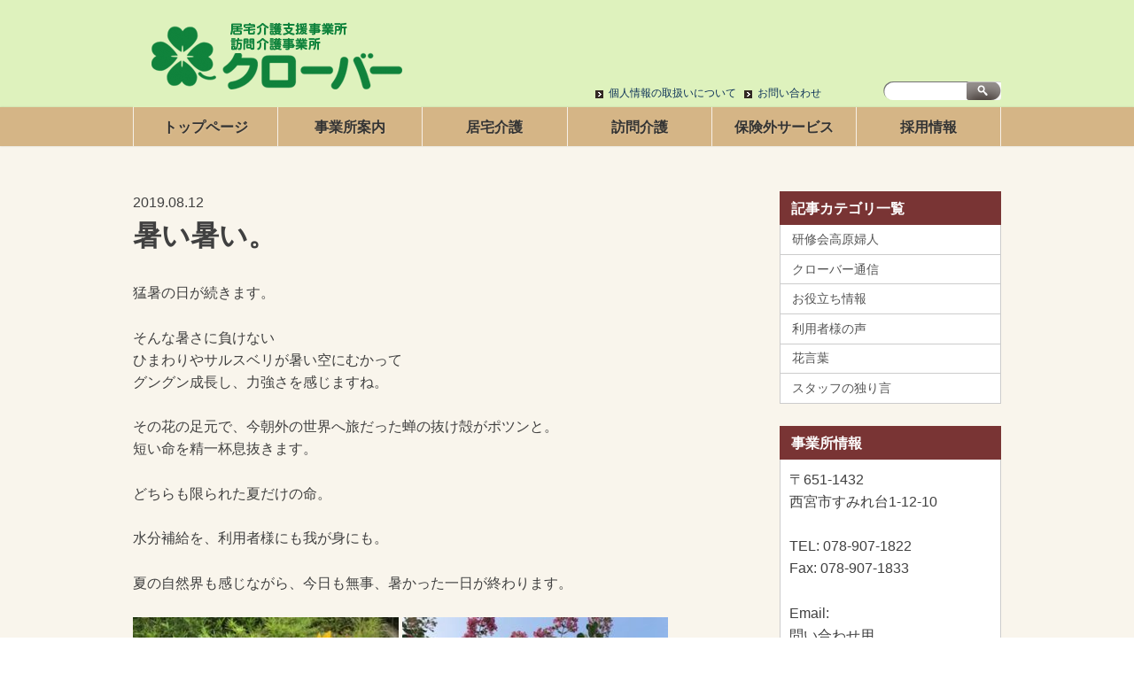

--- FILE ---
content_type: text/html; charset=UTF-8
request_url: http://clover.o.oo7.jp/staff/20190812/
body_size: 14916
content:
<!DOCTYPE html>
<html lang="ja">
<head>
<meta charset="UTF-8">

<meta name="author" content="//clover.o.oo7.jp">
<meta name="description" content="居宅介護支援＆訪問介護の「クローバー」">
<meta name="format-detection" content="telephone=no,address=no,email=no">
<meta name="viewport" content="width=device-width,initial-scale=1">
<meta http-equiv="X-UA-Compatible" content="IE=edge">

<!-- OGP by WhileCreative -->
<meta property="og:description" content="<p>猛暑の日が続きます。 そんな暑さに負けない ひまわりやサルスベリが暑い空にむかって グングン成長し、力強さを感じますね。 その花の足元で、今朝外の世界へ旅だった蝉の抜け殻がポツンと。 短い命を精一杯息抜きます。 どちらも [&hellip;]</p>
">
<meta property="og:title" content="暑い暑い。">
<meta property="og:url" content="http://clover.o.oo7.jp/staff/20190812/">
<meta property="og:image" content="http://clover.o.oo7.jp/wp-content/themes/clover-official-theme-1/images/header-logo.gif.png">

<meta property="og:type" content="article">
<meta property="og:site_name" content="居宅介護支援＆訪問介護の「クローバー」">
<!-- // OGP by WhileCreative -->

<link rel="canonical" href="http://clover.o.oo7.jp">
<link rel="icon" href="http://clover.o.oo7.jp/wp-content/themes/clover-official-theme-1/images/favicon.ico">
<link rel="apple-touch-icon-precomposed apple-touch-icon" href="http://clover.o.oo7.jp/wp-content/themes/clover-official-theme-1/images/apple-touch-icon-precomposed.png">
<!--<link rel="alternate" type="application/rss+xml" href="http://clover.o.oo7.jp/feed/">-->
<!--<link rel="pingback" href="http://clover.o.oo7.jp/xmlrpc.php">-->
<!--<link rel="stylesheet" href="http://clover.o.oo7.jp/wp-content/themes/clover-official-theme-1/style.css" media="screen"> -->

<title>暑い暑い。 &#8211; 居宅介護支援＆訪問介護の「クローバー」</title>
<meta name='robots' content='max-image-preview:large' />
<link rel='dns-prefetch' href='//maxcdn.bootstrapcdn.com' />
<link rel='dns-prefetch' href='//s.w.org' />
<link rel="alternate" type="application/rss+xml" title="居宅介護支援＆訪問介護の「クローバー」 &raquo; フィード" href="http://clover.o.oo7.jp/feed/" />
<link rel="alternate" type="application/rss+xml" title="居宅介護支援＆訪問介護の「クローバー」 &raquo; コメントフィード" href="http://clover.o.oo7.jp/comments/feed/" />
		<script type="text/javascript">
			window._wpemojiSettings = {"baseUrl":"https:\/\/s.w.org\/images\/core\/emoji\/13.1.0\/72x72\/","ext":".png","svgUrl":"https:\/\/s.w.org\/images\/core\/emoji\/13.1.0\/svg\/","svgExt":".svg","source":{"concatemoji":"http:\/\/clover.o.oo7.jp\/wp-includes\/js\/wp-emoji-release.min.js?ver=5.8.12"}};
			!function(e,a,t){var n,r,o,i=a.createElement("canvas"),p=i.getContext&&i.getContext("2d");function s(e,t){var a=String.fromCharCode;p.clearRect(0,0,i.width,i.height),p.fillText(a.apply(this,e),0,0);e=i.toDataURL();return p.clearRect(0,0,i.width,i.height),p.fillText(a.apply(this,t),0,0),e===i.toDataURL()}function c(e){var t=a.createElement("script");t.src=e,t.defer=t.type="text/javascript",a.getElementsByTagName("head")[0].appendChild(t)}for(o=Array("flag","emoji"),t.supports={everything:!0,everythingExceptFlag:!0},r=0;r<o.length;r++)t.supports[o[r]]=function(e){if(!p||!p.fillText)return!1;switch(p.textBaseline="top",p.font="600 32px Arial",e){case"flag":return s([127987,65039,8205,9895,65039],[127987,65039,8203,9895,65039])?!1:!s([55356,56826,55356,56819],[55356,56826,8203,55356,56819])&&!s([55356,57332,56128,56423,56128,56418,56128,56421,56128,56430,56128,56423,56128,56447],[55356,57332,8203,56128,56423,8203,56128,56418,8203,56128,56421,8203,56128,56430,8203,56128,56423,8203,56128,56447]);case"emoji":return!s([10084,65039,8205,55357,56613],[10084,65039,8203,55357,56613])}return!1}(o[r]),t.supports.everything=t.supports.everything&&t.supports[o[r]],"flag"!==o[r]&&(t.supports.everythingExceptFlag=t.supports.everythingExceptFlag&&t.supports[o[r]]);t.supports.everythingExceptFlag=t.supports.everythingExceptFlag&&!t.supports.flag,t.DOMReady=!1,t.readyCallback=function(){t.DOMReady=!0},t.supports.everything||(n=function(){t.readyCallback()},a.addEventListener?(a.addEventListener("DOMContentLoaded",n,!1),e.addEventListener("load",n,!1)):(e.attachEvent("onload",n),a.attachEvent("onreadystatechange",function(){"complete"===a.readyState&&t.readyCallback()})),(n=t.source||{}).concatemoji?c(n.concatemoji):n.wpemoji&&n.twemoji&&(c(n.twemoji),c(n.wpemoji)))}(window,document,window._wpemojiSettings);
		</script>
		<style type="text/css">
img.wp-smiley,
img.emoji {
	display: inline !important;
	border: none !important;
	box-shadow: none !important;
	height: 1em !important;
	width: 1em !important;
	margin: 0 .07em !important;
	vertical-align: -0.1em !important;
	background: none !important;
	padding: 0 !important;
}
</style>
	<link rel='stylesheet' id='wp-block-library-css'  href='http://clover.o.oo7.jp/wp-includes/css/dist/block-library/style.min.css?ver=5.8.12' type='text/css' media='all' />
<link rel='stylesheet' id='fontawesome-css'  href='//maxcdn.bootstrapcdn.com/font-awesome/4.1.0/css/font-awesome.css?ver=5.8.12' type='text/css' media='all' />
<link rel='stylesheet' id='whilecreative-style-css'  href='http://clover.o.oo7.jp/wp-content/themes/clover-official-theme-1/style.css?ver=5.8.12' type='text/css' media='all' />
<link rel="https://api.w.org/" href="http://clover.o.oo7.jp/wp-json/" /><link rel="canonical" href="http://clover.o.oo7.jp/staff/20190812/" />
<link rel='shortlink' href='http://clover.o.oo7.jp/?p=2930' />
<link rel="alternate" type="application/json+oembed" href="http://clover.o.oo7.jp/wp-json/oembed/1.0/embed?url=http%3A%2F%2Fclover.o.oo7.jp%2Fstaff%2F20190812%2F" />
<link rel="alternate" type="text/xml+oembed" href="http://clover.o.oo7.jp/wp-json/oembed/1.0/embed?url=http%3A%2F%2Fclover.o.oo7.jp%2Fstaff%2F20190812%2F&#038;format=xml" />
<script>
  (function(i,s,o,g,r,a,m){i['GoogleAnalyticsObject']=r;i[r]=i[r]||function(){
  (i[r].q=i[r].q||[]).push(arguments)},i[r].l=1*new Date();a=s.createElement(o),
  m=s.getElementsByTagName(o)[0];a.async=1;a.src=g;m.parentNode.insertBefore(a,m)
  })(window,document,'script','https://www.google-analytics.com/analytics.js','ga');

  ga('create', 'UA-88237242-1', 'auto');
  ga('send', 'pageview');

</script>

</head>

<body class="staff-template-default single single-staff postid-2930">

<div class="site">

<header id="header" class="site-header">
	
	<div class="container">
		<div class="row" style="align-items: flex-end;">
			<div class="col-5">
				<div class="header-branding">
					<a href="http://clover.o.oo7.jp">
						<img src="http://clover.o.oo7.jp/wp-content/themes/clover-official-theme-1/images/header/header-logo.gif">
					</a>
				</div>
			</div>
			<div class="col-3">
								<nav class="nav nav-global" id="site-navigation">
					<button class="menu-toggle" aria-controls="global-menu" aria-expanded="false">MENU</button>
					<div class="menu-utility-container"><ul id="global-menu" class="menu"><li id="menu-item-2196" class="menu-item menu-item-type-post_type menu-item-object-page menu-item-2196"><a href="http://clover.o.oo7.jp/personal/">個人情報の取扱いについて</a></li>
<li id="menu-item-2195" class="menu-item menu-item-type-post_type menu-item-object-page menu-item-2195"><a href="http://clover.o.oo7.jp/contact/">お問い合わせ</a></li>
</ul></div>				</nav>
							</div>
			<div class="col-1">
				<div class="global-search">
		            <form role="search" id="searchform">
		              <div>
		                <input type="text" id="s">
		                <input type="submit" id="searchsubmit">
		              </div>
		            </form>
		        </div>
			</div>
		</div>
	</div>
	
		<nav class="nav nav-header">
		<div class="container">
			<div class="menu-header-container"><ul id="header-menu" class="menu"><div class="row-fluid"><li id="menu-item-191" class="col-1 menu-item menu-item-type-post_type menu-item-object-page menu-item-home menu-item-191"><a href="http://clover.o.oo7.jp/">トップページ</a></li>
<li id="menu-item-210" class="col-1 menu-item menu-item-type-post_type menu-item-object-page menu-item-210"><a href="http://clover.o.oo7.jp/company/">事業所案内</a></li>
<li id="menu-item-211" class="col-1 menu-item menu-item-type-post_type menu-item-object-page menu-item-211"><a href="http://clover.o.oo7.jp/house/">居宅介護</a></li>
<li id="menu-item-259" class="col-1 menu-item menu-item-type-post_type menu-item-object-page menu-item-259"><a href="http://clover.o.oo7.jp/visit/">訪問介護</a></li>
<li id="menu-item-215" class="col-1 menu-item menu-item-type-post_type menu-item-object-page menu-item-215"><a href="http://clover.o.oo7.jp/hidamari/">保険外サービス</a></li>
<li id="menu-item-209" class="col-1 menu-item menu-item-type-post_type menu-item-object-page menu-item-209"><a href="http://clover.o.oo7.jp/job/">採用情報</a></li>
</div></ul></div>		</div>
	</nav>
		
</header>

	<div id="content" class="site-content">
		<div class="container">

	<div id="primary" class="content-area">
		<main id="main" class="site-main" role="main">

							
								
									
					
<article id="post-2930" class="post-2930 staff type-staff status-publish hentry">
		<div class="entry-header">
		<div class="entry-meta">2019.08.12</div>
		<h1 class="entry-title">暑い暑い。</h1>
	</div>
	<div class="entry-content">
		<p>猛暑の日が続きます。</p>
<p>そんな暑さに負けない<br />
ひまわりやサルスベリが暑い空にむかって<br />
グングン成長し、力強さを感じますね。</p>
<p>その花の足元で、今朝外の世界へ旅だった蝉の抜け殻がポツンと。<br />
短い命を精一杯息抜きます。 </p>
<p>どちらも限られた夏だけの命。</p>
<p>水分補給を、利用者様にも我が身にも。</p>
<p>夏の自然界も感じながら、今日も無事、暑かった一日が終わります。</p>
		<div style="margin-top: 1.6rem;">
			<a href='http://clover.o.oo7.jp/wp-content/uploads/2019/08/E539FFEE-B374-4D07-B5DC-60522F46C485.jpeg'><img width="300" height="225" src="http://clover.o.oo7.jp/wp-content/uploads/2019/08/E539FFEE-B374-4D07-B5DC-60522F46C485-300x225.jpeg" class="attachment-medium size-medium" alt="" loading="lazy" srcset="http://clover.o.oo7.jp/wp-content/uploads/2019/08/E539FFEE-B374-4D07-B5DC-60522F46C485-300x225.jpeg 300w, http://clover.o.oo7.jp/wp-content/uploads/2019/08/E539FFEE-B374-4D07-B5DC-60522F46C485.jpeg 320w" sizes="(max-width: 300px) 100vw, 300px" /></a>			<a href='http://clover.o.oo7.jp/wp-content/uploads/2019/08/176B97EF-5B71-4EE0-A149-42142A1D9487.jpeg'><img width="300" height="225" src="http://clover.o.oo7.jp/wp-content/uploads/2019/08/176B97EF-5B71-4EE0-A149-42142A1D9487-300x225.jpeg" class="attachment-medium size-medium" alt="" loading="lazy" srcset="http://clover.o.oo7.jp/wp-content/uploads/2019/08/176B97EF-5B71-4EE0-A149-42142A1D9487-300x225.jpeg 300w, http://clover.o.oo7.jp/wp-content/uploads/2019/08/176B97EF-5B71-4EE0-A149-42142A1D9487.jpeg 320w" sizes="(max-width: 300px) 100vw, 300px" /></a>			<a href='http://clover.o.oo7.jp/wp-content/uploads/2019/08/DBCF8DDD-302E-4E76-96A6-E0900D438D2D.jpeg'><img width="300" height="225" src="http://clover.o.oo7.jp/wp-content/uploads/2019/08/DBCF8DDD-302E-4E76-96A6-E0900D438D2D-300x225.jpeg" class="attachment-medium size-medium" alt="" loading="lazy" srcset="http://clover.o.oo7.jp/wp-content/uploads/2019/08/DBCF8DDD-302E-4E76-96A6-E0900D438D2D-300x225.jpeg 300w, http://clover.o.oo7.jp/wp-content/uploads/2019/08/DBCF8DDD-302E-4E76-96A6-E0900D438D2D.jpeg 320w" sizes="(max-width: 300px) 100vw, 300px" /></a>		</div>
	</div>

	</article><!-- #post-## -->
	
					
							
						
		</main>
	</div>
	

<aside id="secondary" class="widget-area" role="complementary">
	<section id="nav_menu-2" class="widget widget_nav_menu"><h2 class="widgettitle">記事カテゴリ一覧</h2><div class="menu-side-container"><ul id="menu-side" class="menu"><li id="menu-item-2197" class="menu-item menu-item-type-post_type_archive menu-item-object-kenshukai menu-item-2197"><a href="http://clover.o.oo7.jp/kenshukai/">研修会高原婦人</a></li>
<li id="menu-item-2198" class="menu-item menu-item-type-post_type_archive menu-item-object-tusin menu-item-2198"><a href="http://clover.o.oo7.jp/tusin/">クローバー通信</a></li>
<li id="menu-item-2199" class="menu-item menu-item-type-post_type_archive menu-item-object-tips menu-item-2199"><a href="http://clover.o.oo7.jp/tips/">お役立ち情報</a></li>
<li id="menu-item-2200" class="menu-item menu-item-type-post_type_archive menu-item-object-user menu-item-2200"><a href="http://clover.o.oo7.jp/user/">利用者様の声</a></li>
<li id="menu-item-2201" class="menu-item menu-item-type-post_type_archive menu-item-object-flower menu-item-2201"><a href="http://clover.o.oo7.jp/flower/">花言葉</a></li>
<li id="menu-item-2202" class="menu-item menu-item-type-post_type_archive menu-item-object-staff menu-item-2202"><a href="http://clover.o.oo7.jp/staff/">スタッフの独り言</a></li>
</ul></div></section><section id="text-2" class="widget widget_text"><h2 class="widgettitle">事業所情報</h2>			<div class="textwidget"><p>
〒651-1432<br>
西宮市すみれ台1-12-10
</p>

<p>
TEL: 078-907-1822<br>
Fax: 078-907-1833
</p>
<p>
Email:<br>
問い合わせ用<br>
<a href="mailto:h.p.clover.iris@mbr.nifty.com">h.p.clover.iris@mbr.nifty.com</a><br>
問い合わせ用（求人用）<br>
<a href="mailto:h.p.clover@nifty.com">h.p.clover@nifty.com</a>
</p></div>
		</section><section id="text-3" class="widget widget_text">			<div class="textwidget"><iframe src="https://www.google.com/maps/embed?pb=!1m18!1m12!1m3!1d3275.481558727372!2d135.24191565036196!3d34.818982980308114!2m3!1f0!2f0!3f0!3m2!1i1024!2i768!4f13.1!3m3!1m2!1s0x600061dde9028a7f%3A0xcab3ed95eff10263!2z44CSNjUxLTE0MzIg5YW15bqr55yM6KW_5a6u5biC44GZ44G_44KM5Y-w77yR5LiB55uu77yR77yS4oiS77yR77yQ!5e0!3m2!1sja!2sjp!4v1480509541142" frameborder="0" style="border:0 width: 100%; height: auto;" allowfullscreen></iframe></div>
		</section></aside><!-- #secondary -->
		</div>
	</div><!-- .site-content -->
	
	<footer id="footer" class="site-footer">
	<div class="footer-copyright">
		<div class="container">
			&copy; 2012 - 2025 clover Inc. All Rights Reserved.
		</div>
	</div>
</footer>

<div class="gotop">
</div>

</div><!-- .site -->

<script type='text/javascript' src='http://clover.o.oo7.jp/wp-content/themes/whilecreative/js/navigation.js' id='whilecreative-navigation-js'></script>
<script type='text/javascript' src='http://clover.o.oo7.jp/wp-includes/js/wp-embed.min.js?ver=5.8.12' id='wp-embed-js'></script>

</body>
</html>

--- FILE ---
content_type: text/css
request_url: http://clover.o.oo7.jp/wp-content/themes/clover-official-theme-1/style.css?ver=5.8.12
body_size: 11174
content:
/*
 Theme Name:   Clover Official Theme
 Template:     whilecreative
*/
@import url(../whilecreative/style.css);
/* Reset */
/* line 13, style.scss */
table th,
table td {
  padding: 0.4rem;
}

/* layout */
@media screen and (min-width: 1024px) {
  /* line 22, style.scss */
  .content-area {
    margin-right: -250px;
  }

  /* line 25, style.scss */
  .site-main {
    margin-right: 280px;
  }

  /* line 28, style.scss */
  .site-content .widget-area {
    width: 250px;
  }
}
/* site */
/* line 34, style.scss */
.site {
  background: #f9f5ec;
}

/* header */
/* line 39, style.scss */
.site-header {
  background: #def2bd;
}

/* line 43, style.scss */
.header-branding {
  padding-top: 10px;
}
/* line 45, style.scss */
.header-branding img {
  display: block;
}

/* line 50, style.scss */
.nav-global {
  background: transparent;
}
/* line 53, style.scss */
.nav-global li a {
  font-size: 12px;
  line-height: 1;
  color: #0c3158;
  padding-left: 15px;
  background: url(images/ico_link.png) left center no-repeat;
}
/* line 59, style.scss */
.nav-global li a:hover {
  background: url(images/ico_link_hover.png) left center no-repeat;
}

/* line 65, style.scss */
.global-search {
  margin-bottom: 8px;
}
/* line 67, style.scss */
.global-search #searchform {
  font-size: 0;
  position: relative;
}
/* line 70, style.scss */
.global-search #searchform input[type="text"] {
  font-size: small;
  background: url(images/bg_search_form.png);
  width: 133px;
  height: 21px;
  border: none;
  padding: 0 0 0 8px;
}
/* line 78, style.scss */
.global-search #searchform input[type="submit"] {
  background: url(images/btn_search.png) no-repeat scroll 0 0 transparent;
  border: none;
  cursor: pointer;
  height: 21px;
  position: absolute;
  position: relative\9;
  right: 0;
  width: 39px;
  text-indent: -9999px;
}

/* line 92, style.scss */
.nav-header {
  background: #d5b586;
  -moz-box-shadow: rgba(0, 0, 0, 0.15) 0 0 2px;
  -webkit-box-shadow: rgba(0, 0, 0, 0.15) 0 0 2px;
  box-shadow: rgba(0, 0, 0, 0.15) 0 0 2px;
}
/* line 95, style.scss */
.nav-header li {
  border-right: 1px solid rgba(255, 255, 255, 0.8);
}
/* line 97, style.scss */
.nav-header li:first-child {
  border-left: 1px solid rgba(255, 255, 255, 0.8);
}
/* line 100, style.scss */
.nav-header li a {
  height: 100%;
  font-size: 1rem;
  font-weight: bold;
  color: #333;
  text-align: center;
  text-shadow: rgba(255, 255, 255, 0.15) 1px 1px 2px;
  padding: 0.6rem 0.3rem;
}
/* line 108, style.scss */
.nav-header li a:hover {
  background: #f86b7b;
}

/* content */
/* line 116, style.scss */
.hentry {
  border-bottom: none;
}

/* line 120, style.scss */
.entry-content h2 {
  font-size: 1.4em;
  font-weight: normal;
  background: #e0e0e0;
  color: #555;
  padding: 0.6rem 1.2rem;
  border-radius: 4px;
}
/* line 127, style.scss */
.entry-content h2:first-child {
  margin-top: 0;
}
/* line 130, style.scss */
.entry-content h2 .fa {
  font-size: 1.2em;
  margin-right: 0.4em;
}
/* line 135, style.scss */
.entry-content h3 {
  font-size: 1.2em;
  font-weight: normal;
  padding: 8px 0 8px 44px;
  background: url(images/midashi_logo.png) left center no-repeat;
  border-bottom: 2px solid #e6457f;
}
/* line 142, style.scss */
.entry-content h4 {
  font-size: 1.1em;
  font-weight: bold;
  border-left: 4px solid #999;
  padding-left: 10px;
}
/* line 149, style.scss */
.entry-content a .fa {
  margin-right: 4px;
}
/* line 153, style.scss */
.entry-content table {
  margin-top: 1.6rem;
}
/* line 157, style.scss */
.entry-content table tr td:first-child {
  background: #e9d8bf;
}
/* line 163, style.scss */
.entry-content blockquote {
  width: 100%;
  margin-left: 0;
  background: #f0f0f0;
  color: #777;
  padding: 0.6rem 1.2rem;
}

/* widget */
/* line 175, style.scss */
.widget-area .widget .widgettitle {
  color: #fff;
  border-bottom: none;
  padding: 0.4rem 0.8rem;
  font-size: 1em;
}
/* line 182, style.scss */
.widget-area .widget:nth-child(1) .widgettitle {
  background: #793434;
}
/* line 186, style.scss */
.widget-area .widget:nth-child(1) ul li {
  border-left: 1px solid #ccc;
  border-right: 1px solid #ccc;
  padding-top: 0;
  padding-bottom: 0;
  background: #fff;
}
/* line 195, style.scss */
.widget-area .widget:nth-child(1) ul li a {
  display: block;
  font-size: 0.9rem;
  padding: 0.3rem 0.8rem;
}
/* line 200, style.scss */
.widget-area .widget:nth-child(1) ul li a:hover {
  text-decoration: none;
  background: #c87e7e;
  color: #fff;
}
/* line 210, style.scss */
.widget-area .widget:nth-child(2) .widgettitle {
  background: #793434;
}
/* line 214, style.scss */
.widget-area .widget:nth-child(2) .textwidget {
  background: #fff;
  padding: 0.6rem;
  border-left: 1px solid #ccc;
  border-right: 1px solid #ccc;
  border-bottom: 1px solid #ccc;
}
/* line 220, style.scss */
.widget-area .widget:nth-child(2) .textwidget p:first-child {
  margin-top: 0;
}
/* line 223, style.scss */
.widget-area .widget:nth-child(2) .textwidget a {
  color: #0c3158;
  text-decoration: underline;
}

/* line 234, style.scss */
body.home .site-main img {
  display: block;
  -moz-box-shadow: rgba(255, 255, 255, 0.8) 0 0 2px;
  -webkit-box-shadow: rgba(255, 255, 255, 0.8) 0 0 2px;
  box-shadow: rgba(255, 255, 255, 0.8) 0 0 2px;
  max-width: 100%;
}
/* line 239, style.scss */
body.home .site-main .home-description {
  background: #429013;
  color: #fff;
  text-align: center;
  padding: 0.6rem 0;
  -moz-box-shadow: rgba(0, 0, 0, 0.3) 0 0 2px;
  -webkit-box-shadow: rgba(0, 0, 0, 0.3) 0 0 2px;
  box-shadow: rgba(0, 0, 0, 0.3) 0 0 2px;
}
/* line 248, style.scss */
body.home .site-main .home-description p {
  margin-top: 0;
}
/* line 253, style.scss */
body.home .site-main .newposts {
  margin-top: 2.4rem;
  background: #fff;
}
/* line 256, style.scss */
body.home .site-main .newposts .newposts-title {
  background: #999;
  color: #fff;
  font-size: 1.2rem;
  font-weight: bold;
  text-shadow: rgba(255, 255, 255, 0.15) 1px 1px 2px;
  padding: 0.6rem;
}
/* line 264, style.scss */
body.home .site-main .newposts ul {
  margin: 0;
}
/* line 266, style.scss */
body.home .site-main .newposts ul li.newpost {
  list-style-type: none;
  padding: 0.6rem;
}
/* line 269, style.scss */
body.home .site-main .newposts ul li.newpost:not(:first-child) {
  border-top: 1px dashed #555;
}
/* line 273, style.scss */
body.home .site-main .newposts ul li.newpost .date,
body.home .site-main .newposts ul li.newpost .cate,
body.home .site-main .newposts ul li.newpost .title,
body.home .site-main .newposts ul li.newpost .mark {
  margin-right: 4px;
}
/* line 279, style.scss */
body.home .site-main .newposts ul li.newpost .date {
  color: #999;
}
/* line 282, style.scss */
body.home .site-main .newposts ul li.newpost .cate {
  background: #f0f0f0;
  color: #555;
  padding: 4px;
  border-radius: 4px;
  font-size: 0.9em;
}
/* line 289, style.scss */
body.home .site-main .newposts ul li.newpost .mark {
  font-size: 0.8em;
  color: #ff5555;
}
/* line 297, style.scss */
body.home .site-main .cta {
  margin-top: 2.4rem;
  background: #e2ccac;
  text-align: center;
  font-size: 1.2rem;
  font-weight: bold;
  color: #555;
  padding: 1.6rem;
  -moz-box-shadow: rgba(255, 255, 255, 0.15) 0 0 3px;
  -webkit-box-shadow: rgba(255, 255, 255, 0.15) 0 0 3px;
  box-shadow: rgba(255, 255, 255, 0.15) 0 0 3px;
  /*
  > div > div {
  	text-align: center;
  	background: #f0f0f0;
  	border: 1px solid #aaa;
  	border-radius: 6px;
  	padding: 1.2rem;
  }
  */
}
/* line 307, style.scss */
body.home .site-main .cta a {
  display: block;
  width: 80%;
  margin: 1.2rem auto 0;
  max-width: 480px;
  padding: 0.6rem;
  text-align: center;
  border: 2px solid #fff;
  border-radius: 6px;
  text-decoration: none;
  background: transparent;
  color: #fff;
  font-weight: normal;
}
/* line 320, style.scss */
body.home .site-main .cta a:hover {
  background: #fff;
  color: #555;
}

/* line 339, style.scss */
body.archive .hentry {
  background: #fff;
  -moz-box-shadow: rgba(0, 0, 0, 0.3) 0 0 2px;
  -webkit-box-shadow: rgba(0, 0, 0, 0.3) 0 0 2px;
  box-shadow: rgba(0, 0, 0, 0.3) 0 0 2px;
  padding: 1.2rem;
}

/**
 * Commons
 */
/* line 354, style.scss */
.red {
  color: #ff3333;
}

@media screen and (min-width: 768px) {
  /* line 357, style.scss */
  .row,
  .row-fluid {
    display: -webkit-flex;
    display: flex;
    -webkit-justify-content: space-between;
    justify-content: space-between;
  }
  /* line 362, style.scss */
  .row .col-1,
  .row-fluid .col-1 {
    -webkit-flex: 1;
    flex: 1;
  }
  /* line 362, style.scss */
  .row .col-2,
  .row-fluid .col-2 {
    -webkit-flex: 2;
    flex: 2;
  }
  /* line 362, style.scss */
  .row .col-3,
  .row-fluid .col-3 {
    -webkit-flex: 3;
    flex: 3;
  }
  /* line 362, style.scss */
  .row .col-4,
  .row-fluid .col-4 {
    -webkit-flex: 4;
    flex: 4;
  }
  /* line 362, style.scss */
  .row .col-5,
  .row-fluid .col-5 {
    -webkit-flex: 5;
    flex: 5;
  }
  /* line 362, style.scss */
  .row .col-6,
  .row-fluid .col-6 {
    -webkit-flex: 6;
    flex: 6;
  }
  /* line 362, style.scss */
  .row .col-7,
  .row-fluid .col-7 {
    -webkit-flex: 7;
    flex: 7;
  }
  /* line 362, style.scss */
  .row .col-8,
  .row-fluid .col-8 {
    -webkit-flex: 8;
    flex: 8;
  }
  /* line 362, style.scss */
  .row .col-9,
  .row-fluid .col-9 {
    -webkit-flex: 9;
    flex: 9;
  }
  /* line 362, style.scss */
  .row .col-10,
  .row-fluid .col-10 {
    -webkit-flex: 10;
    flex: 10;
  }
  /* line 362, style.scss */
  .row .col-11,
  .row-fluid .col-11 {
    -webkit-flex: 11;
    flex: 11;
  }
  /* line 362, style.scss */
  .row .col-12,
  .row-fluid .col-12 {
    -webkit-flex: 12;
    flex: 12;
  }

  /* line 370, style.scss */
  .row .col-1:not(:first-child) {
    margin-left: 30px;
  }
  /* line 370, style.scss */
  .row .col-2:not(:first-child) {
    margin-left: 30px;
  }
  /* line 370, style.scss */
  .row .col-3:not(:first-child) {
    margin-left: 30px;
  }
  /* line 370, style.scss */
  .row .col-4:not(:first-child) {
    margin-left: 30px;
  }
  /* line 370, style.scss */
  .row .col-5:not(:first-child) {
    margin-left: 30px;
  }
  /* line 370, style.scss */
  .row .col-6:not(:first-child) {
    margin-left: 30px;
  }
  /* line 370, style.scss */
  .row .col-7:not(:first-child) {
    margin-left: 30px;
  }
  /* line 370, style.scss */
  .row .col-8:not(:first-child) {
    margin-left: 30px;
  }
  /* line 370, style.scss */
  .row .col-9:not(:first-child) {
    margin-left: 30px;
  }
  /* line 370, style.scss */
  .row .col-10:not(:first-child) {
    margin-left: 30px;
  }
  /* line 370, style.scss */
  .row .col-11:not(:first-child) {
    margin-left: 30px;
  }
  /* line 370, style.scss */
  .row .col-12:not(:first-child) {
    margin-left: 30px;
  }
}
/* line 379, style.scss */
.iframe-container {
  width: 100%;
  max-width: 720px;
}

/* line 383, style.scss */
.iframe-inner {
  position: relative;
  padding-bottom: 56.25%;
  padding-top: 30px;
  height: 0;
  overflow: hidden;
  max-width: 100%;
  height: auto;
}
/* line 391, style.scss */
.iframe-inner iframe,
.iframe-inner object,
.iframe-inner embed {
  position: absolute;
  top: 0;
  left: 0;
  width: 100%;
  height: 100%;
}


--- FILE ---
content_type: text/css
request_url: http://clover.o.oo7.jp/wp-content/themes/whilecreative/style.css
body_size: 23589
content:
@charset "UTF-8";
/*!
Theme Name: While Creative
Theme URI: http://underscores.me/
Author: S.Shimoyama
Author URI: http://while-creation.com
Description: Description
Version: 1.0.0
License: GNU General Public License v2 or later
License URI: http://www.gnu.org/licenses/gpl-2.0.html
Text Domain: whilecreative
Tags:

This theme, like WordPress, is licensed under the GPL.
Use it to make something cool, have fun, and share what you've learned with others.

While Creative is based on Underscores http://underscores.me/, (C) 2012-2016 Automattic, Inc.
Underscores is distributed under the terms of the GNU GPL v2 or later.

Normalizing styles have been helped along thanks to the fine work of
Nicolas Gallagher and Jonathan Neal http://necolas.github.com/normalize.css/
*/
/*--------------------------------------------------------------
>>> TABLE OF CONTENTS:
----------------------------------------------------------------
# Normalize
# Typography
# Elements
# Forms
# Navigation
	## Links
	## Menus
# Accessibility
# Alignments
# Clearings
# Widgets
# Content
    ## Posts and pages
	## Asides
	## Comments
# Infinite scroll
# Media
	## Captions
	## Galleries
# Layout
	## Grid System
	## Content-Sidebar
# Theme

--------------------------------------------------------------*/
/*--------------------------------------------------------------
# Normalize
--------------------------------------------------------------*/
html {
  font-family: sans-serif;
  -webkit-text-size-adjust: 100%;
  -ms-text-size-adjust: 100%;
}

body {
  margin: 0;
}

article,
aside,
details,
figcaption,
figure,
footer,
header,
main,
menu,
nav,
section,
summary {
  display: block;
}

audio,
canvas,
progress,
video {
  display: inline-block;
  vertical-align: baseline;
}

audio:not([controls]) {
  display: none;
  height: 0;
}

[hidden],
template {
  display: none;
}

a {
  background-color: transparent;
}

a:active,
a:hover {
  outline: 0;
}

abbr[title] {
  border-bottom: 1px dotted;
}

b,
strong {
  font-weight: bold;
}

dfn {
  font-style: italic;
}

h1 {
  font-size: 2em;
  margin: 0.67em 0;
}

mark {
  background: #ff0;
  color: #000;
}

small {
  font-size: 80%;
}

sub,
sup {
  font-size: 75%;
  line-height: 0;
  position: relative;
  vertical-align: baseline;
}

sup {
  top: -0.5em;
}

sub {
  bottom: -0.25em;
}

img {
  border: 0;
}

svg:not(:root) {
  overflow: hidden;
}

figure {
  margin: 1em 40px;
}

hr {
  box-sizing: content-box;
  height: 0;
}

pre {
  overflow: auto;
}

code,
kbd,
pre,
samp {
  font-family: monospace, monospace;
  font-size: 1em;
}

button,
input,
optgroup,
select,
textarea {
  color: inherit;
  font: inherit;
  margin: 0;
}

button {
  overflow: visible;
}

button,
select {
  text-transform: none;
}

button,
html input[type="button"],
input[type="reset"],
input[type="submit"] {
  -webkit-appearance: button;
  cursor: pointer;
}

button[disabled],
html input[disabled] {
  cursor: default;
}

button::-moz-focus-inner,
input::-moz-focus-inner {
  border: 0;
  padding: 0;
}

input {
  line-height: normal;
}

input[type="checkbox"],
input[type="radio"] {
  box-sizing: border-box;
  padding: 0;
}

input[type="number"]::-webkit-inner-spin-button,
input[type="number"]::-webkit-outer-spin-button {
  height: auto;
}

input[type="search"]::-webkit-search-cancel-button,
input[type="search"]::-webkit-search-decoration {
  -webkit-appearance: none;
}

fieldset {
  border: 1px solid #c0c0c0;
  margin: 0 2px;
  padding: 0.35em 0.625em 0.75em;
}

legend {
  border: 0;
  padding: 0;
}

textarea {
  overflow: auto;
}

optgroup {
  font-weight: bold;
}

table {
  border-collapse: collapse;
  border-spacing: 0;
}

td,
th {
  padding: 0;
}

/*--------------------------------------------------------------
# Typography
--------------------------------------------------------------*/
body,
button,
input,
select,
textarea {
  color: #404040;
  font-family: "游ゴシック", YuGothic, "Hiragino Kaku Gothic ProN", "Hiragino Kaku Gothic Pro", "ＭＳ ゴシック", sans-serif;
  font-size: 16px;
  font-size: 1rem;
  line-height: 1.6;
}

h1, h2, h3, h4, h5, h6 {
  clear: both;
  margin-top: 1.6em;
  margin-bottom: 0;
}

p,
blockquote,
address {
  margin-top: 1.6em;
  margin-bottom: 0;
}

dfn, cite, em, i {
  font-style: italic;
}

pre {
  background: #eee;
  font-family: "Courier 10 Pitch", Courier, monospace;
  font-size: 15px;
  font-size: 0.9375rem;
  line-height: 1.6;
  margin-top: 1.6em;
  max-width: 100%;
  overflow: auto;
  padding: 1.6em;
}

code, kbd, tt, var {
  font-family: Monaco, Consolas, "Andale Mono", "DejaVu Sans Mono", monospace;
  font-size: 15px;
  font-size: 0.9375rem;
}

abbr, acronym {
  border-bottom: 1px dotted #666;
  cursor: help;
}

mark, ins {
  background: #fff9c0;
  text-decoration: none;
}

big {
  font-size: 20px;
  font-size: 1.25rem;
}

/*--------------------------------------------------------------
# Elements
--------------------------------------------------------------*/
html {
  box-sizing: border-box;
}

*,
*:before,
*:after {
  /* Inherit box-sizing to make it easier to change the property for components that leverage other behavior; see http://css-tricks.com/inheriting-box-sizing-probably-slightly-better-best-practice/ */
  box-sizing: inherit;
}

body {
  background: #fff;
  /* Fallback for when there is no custom background color defined. */
}

blockquote, q {
  quotes: "" "";
}
blockquote:before, blockquote:after, q:before, q:after {
  content: "";
}

hr {
  background-color: #ccc;
  border: 0;
  height: 1px;
  margin-bottom: 1.6em;
}

img {
  height: auto;
  /* Make sure images are scaled correctly. */
  max-width: 100%;
  /* Adhere to container width. */
}

ul,
ol {
  margin: 1.6em 0 0 1.6em;
  padding-left: 0;
}

ul {
  list-style: disc;
}

ol {
  list-style: decimal;
}

li > ul,
li > ol {
  margin-bottom: 0;
  margin-left: 1.6em;
}

dt {
  font-weight: bold;
}

dd {
  margin: 0 1.6em 1.6em;
}

table {
  margin: 0 0 1.6em;
  width: 100%;
  max-width: 100%;
}
table th,
table td {
  border: 1px solid #999;
  vertical-align: top;
}
table th {
  background: #ccc;
}

/*--------------------------------------------------------------
# Forms
--------------------------------------------------------------*/
button,
input[type="button"],
input[type="reset"],
input[type="submit"] {
  border: 1px solid;
  border-color: #ccc #ccc #bbb;
  border-radius: 3px;
  background: #e6e6e6;
  box-shadow: inset 0 1px 0 rgba(255, 255, 255, 0.5), inset 0 15px 17px rgba(255, 255, 255, 0.5), inset 0 -5px 12px rgba(0, 0, 0, 0.05);
  color: rgba(0, 0, 0, 0.8);
  font-size: 12px;
  font-size: 0.75rem;
  line-height: 1;
  padding: .6em 1em .4em;
  text-shadow: 0 1px 0 rgba(255, 255, 255, 0.8);
}
button:hover,
input[type="button"]:hover,
input[type="reset"]:hover,
input[type="submit"]:hover {
  border-color: #ccc #bbb #aaa;
  box-shadow: inset 0 1px 0 rgba(255, 255, 255, 0.8), inset 0 15px 17px rgba(255, 255, 255, 0.8), inset 0 -5px 12px rgba(0, 0, 0, 0.02);
}
button:active, button:focus,
input[type="button"]:active,
input[type="button"]:focus,
input[type="reset"]:active,
input[type="reset"]:focus,
input[type="submit"]:active,
input[type="submit"]:focus {
  border-color: #aaa #bbb #bbb;
  box-shadow: inset 0 -1px 0 rgba(255, 255, 255, 0.5), inset 0 2px 5px rgba(0, 0, 0, 0.15);
}

.search-form input[type="search"] {
  width: 74%;
}
.search-form input[type="submit"] {
  border: none;
  box-shadow: none;
  text-shadow: none;
  padding: .9em 1em .7em;
  background: #999;
  color: #fff;
}
.search-form input[type="submit"]:hover, .search-form input[type="submit"]:active, .search-form input[type="submit"]:focus {
  border: none;
  box-shadow: none;
  text-shadow: none;
  background: #777;
}

input[type="text"],
input[type="email"],
input[type="url"],
input[type="password"],
input[type="search"],
input[type="number"],
input[type="tel"],
input[type="range"],
input[type="date"],
input[type="month"],
input[type="week"],
input[type="time"],
input[type="datetime"],
input[type="datetime-local"],
input[type="color"],
textarea {
  color: #666;
  border: 1px solid #ccc;
  border-radius: 3px;
}
input[type="text"]:focus,
input[type="email"]:focus,
input[type="url"]:focus,
input[type="password"]:focus,
input[type="search"]:focus,
input[type="number"]:focus,
input[type="tel"]:focus,
input[type="range"]:focus,
input[type="date"]:focus,
input[type="month"]:focus,
input[type="week"]:focus,
input[type="time"]:focus,
input[type="datetime"]:focus,
input[type="datetime-local"]:focus,
input[type="color"]:focus,
textarea:focus {
  color: #111;
}

select {
  border: 1px solid #ccc;
}

input[type="text"],
input[type="email"],
input[type="url"],
input[type="password"],
input[type="search"],
input[type="number"],
input[type="tel"],
input[type="range"],
input[type="date"],
input[type="month"],
input[type="week"],
input[type="time"],
input[type="datetime"],
input[type="datetime-local"],
input[type="color"] {
  padding: 3px;
}

textarea {
  padding-left: 3px;
  width: 100%;
}

/*--------------------------------------------------------------
# Navigation
--------------------------------------------------------------*/
/*--------------------------------------------------------------
## Links
--------------------------------------------------------------*/
a {
  color: #006699;
}
a:visited {
  color: #006699;
}
a:hover, a:focus, a:active {
  color: #006699;
  text-decoration: underline;
}
a:hover {
  cursor: pointer;
}
a:focus {
  outline: thin dotted;
}
a:hover, a:active {
  outline: 0;
}

/*--------------------------------------------------------------
## Menus
--------------------------------------------------------------*/
.menu-toggle,
.nav-global.toggled ul {
  display: block;
}

.menu-toggle {
  margin: 0.4rem 0.6rem;
  box-shadow: none;
  text-shadow: none;
  background: rgba(255, 255, 255, 0.1);
  color: #ccc;
  padding: 1em 0.6em;
  font-size: 0.8em;
  border: 1px solid #555;
}
.menu-toggle:hover {
  box-shadow: none;
  text-shadow: none;
  background: rgba(255, 255, 255, 0.3);
}
.menu-toggle:hover, .menu-toggle:focus, .menu-toggle:active {
  outline: 0;
}

.nav {
  clear: both;
  display: block;
  width: 100%;
}
.nav ul {
  list-style: none;
  margin: 0;
  padding: 0;
}
.nav ul li {
  float: left;
  position: relative;
  width: 100%;
}
.nav ul li:hover > ul, .nav ul li:focus > ul {
  left: auto;
}
.nav ul ul a {
  padding-left: 2rem;
}
.nav ul ul ul a {
  padding-left: 3rem;
}
.nav ul ul ul ul a {
  padding-left: 4rem;
}
.nav li {
  float: left;
  position: relative;
}
.nav a {
  display: block;
  text-decoration: none;
}
.nav a:hover {
  text-decoration: none;
}

.nav-global {
  background: #333;
}
.nav-global ul {
  display: none;
}
.nav-global a {
  color: #fff;
  font-size: 0.9em;
  padding: 0.6rem;
}
.nav-global a:hover {
  background: #999;
}

.nav-header {
  background: #ccc;
  float: left;
}
.nav-header a {
  color: #fff;
  padding: 0.6rem 1rem;
}
.nav-header a:hover {
  background: #6a7f95;
}

.nav-footer {
  background: #555;
}
.nav-footer ul {
  text-align: center;
}
.nav-footer ul li {
  width: auto;
  float: none;
  display: inline;
  position: inherit;
}
.nav-footer a {
  display: inherit;
  color: #fff;
  text-decoration: underline;
  padding: 0.3rem 0.8rem;
}

@media screen and (min-width: 768px) {
  .menu-toggle {
    display: none;
  }

  .nav ul ul {
    float: left;
    position: absolute;
    top: 2.6em;
    left: -999em;
    z-index: 99999;
  }
  .nav ul ul ul {
    left: -999em;
    top: 0;
  }
  .nav ul ul li:hover > ul, .nav ul ul li:focus > ul {
    left: 100%;
  }
  .nav ul ul a {
    width: 200px;
    padding-left: 0.6rem !important;
  }

  .nav-global ul,
  .nav-header ul,
  .nav-footer ul {
    display: block;
  }
  .nav-global ul li,
  .nav-header ul li,
  .nav-footer ul li {
    width: auto;
  }
}
.site-main .comment-navigation, .site-main
.posts-navigation, .site-main
.post-navigation {
  margin: 0 0 1.6em;
  overflow: hidden;
}
.comment-navigation .nav-previous,
.posts-navigation .nav-previous,
.post-navigation .nav-previous {
  float: left;
  width: 50%;
}
.comment-navigation .nav-next,
.posts-navigation .nav-next,
.post-navigation .nav-next {
  float: right;
  text-align: right;
  width: 50%;
}

/*--------------------------------------------------------------
# Content
--------------------------------------------------------------*/
.site-content {
  padding: 0.6rem;
  margin-top: 1.2rem;
}

@media screen and (min-width: 768px) {
  .site-content {
    padding: 0;
    margin-top: 3.2rem;
  }
}
/*--------------------------------------------------------------
## Header
--------------------------------------------------------------*/
.header-branding a {
  text-decoration: none;
}

/*--------------------------------------------------------------
## Posts and pages
--------------------------------------------------------------*/
.sticky {
  display: block;
}

/* article common */
.hentry {
  margin-bottom: 1.6em;
  padding-bottom: 1.6em;
  border-bottom: 1px solid #ccc;
}

.hentry a {
  color: #006699;
}
.hentry a:visited {
  color: #006699;
}
.hentry a:hover {
  color: #006699;
}
.hentry a:active {
  color: #006699;
}

/* meta */
.byline,
.updated:not(.published) {
  display: none;
}

.single .byline,
.group-blog .byline {
  display: inline;
}

.cat-links a {
  color: #006699;
  text-decoration: underline;
}
.cat-links a:visited {
  color: #006699;
}
.cat-links a:hover {
  color: #006699;
}
.cat-links a:active {
  color: #006699;
}

/* title */
.entry-title {
  margin-top: 0;
}

.entry-title a {
  color: #006699;
  text-decoration: underline;
}
.entry-title a:visited {
  color: #006699;
}
.entry-title a:hover {
  color: #006699;
}
.entry-title a:active {
  color: #006699;
}

.page-title {
  margin-top: 0;
}

/* content */
.page-content,
.entry-content,
.entry-summary {
  margin: 1.6em 0 0;
}
.page-content p:first-child,
.entry-content p:first-child,
.entry-summary p:first-child {
  margin-top: 0;
}

/* links */
.page-links {
  clear: both;
  margin: 0 0 1.6em;
}

.pagination {
  margin: 1.6rem 0 0;
}
.pagination .nav-links .page-numbers {
  padding: 0.4em 0.6em;
  color: #333;
  text-decoration: none;
  background: #fff;
  border: 1px solid rgba(0, 0, 0, 0.15);
  box-shadow: 0 0 1px rgba(0, 0, 0, 0.05);
}
.pagination .nav-links .page-numbers:visited {
  color: #333;
}
.pagination .nav-links .page-numbers:focus {
  color: #333;
}
.pagination .nav-links .page-numbers:hover {
  color: #333;
}
.pagination .nav-links .page-numbers:active {
  color: #333;
}
.pagination .nav-links .page-numbers.current {
  background: #333;
  color: #fff;
}
.pagination .nav-links .page-numbers:hover {
  background: #e0e0e0;
  box-shadow: none;
}

@media screen and (min-width: 768px) {
  .hentry:not(:first-child) {
    margin: 1.6em 0 0;
  }
}
@media screen and (min-width: 768px) {
  body.home .hentry,
  body.archive .hentry {
    padding: 0 0 1.6em;
  }
}
/*--------------------------------------------------------------
## Asides
--------------------------------------------------------------*/
.blog .format-aside .entry-title,
.archive .format-aside .entry-title {
  display: none;
}

/*--------------------------------------------------------------
## Comments
--------------------------------------------------------------*/
.comment-content a {
  word-wrap: break-word;
}

.bypostauthor {
  display: block;
}

/*--------------------------------------------------------------
## Footer
--------------------------------------------------------------*/
.footer-area {
  padding: 0.6rem;
}

@media screen and (min-width: 768px) {
  .footer-area {
    padding: 0 0 1.6em;
  }
  .footer-area .widget-area {
    display: -webkit-flex;
    display: flex;
    -webkit-justify-content: space-between;
    justify-content: space-between;
  }
  .footer-area .widget {
    -webkit-flex: 0 1 230px;
    flex: 0 1 230px;
  }
}
@media screen and (min-width: 1024px) {
  .footer-area .widget {
    -webkit-flex: 0 1 310px;
    flex: 0 1 310px;
  }
}
.nav-footer {
  padding: 1.2rem 0;
}

.footer-copyright {
  padding: 0.3rem 0;
  font-size: 0.9em;
  color: #e0e0e0;
  text-align: center;
}

/*--------------------------------------------------------------
# Widgets
--------------------------------------------------------------*/
.widget {
  margin: 1.6em 0 0;
  /* Make sure select elements fit in widgets. */
}
.widget select {
  max-width: 100%;
}
.widget .widgettitle {
  margin-top: 0;
}

.site-content .widget-area .widget:first-child {
  margin-top: 0;
}

/*--------------------------------------------------------------
# Layout
--------------------------------------------------------------*/
.content-area,
.site-content .widget-area {
  margin-bottom: 3.2em;
}

@media screen and (min-width: 768px) {
  .container {
    width: 720px;
    margin: 0 auto;
  }

  .content-area {
    float: left;
    margin-right: -240px;
    width: 100%;
    padding-bottom: 3.2em;
  }

  .site-main {
    margin-right: 270px;
  }

  .site-content .widget-area {
    float: right;
    overflow: hidden;
    width: 240px;
  }

  .site-footer {
    clear: both;
    width: 100%;
  }
}
@media screen and (min-width: 1024px) {
  .container {
    width: 980px;
  }

  .content-area {
    margin-right: -300px;
  }

  .site-main {
    margin-right: 330px;
  }

  .site-content .widget-area {
    width: 300px;
  }
}
/**
 Page Template (one-column)
 */
body.page-template-page-onecolumn .content-area {
  float: inherit;
  margin-right: 0;
  padding-bottom: 0;
}
body.page-template-page-onecolumn .site-main {
  margin-right: 0;
}
body.page-template-page-onecolumn .site-content .widget-area {
  float: right;
  overflow: hidden;
  width: 240px;
}
body.page-template-page-onecolumn .header-branding,
body.page-template-page-onecolumn .entry-header,
body.page-template-page-onecolumn .footer-area {
  display: none;
}

/*--------------------------------------------------------------
# Media
--------------------------------------------------------------*/
.page-content .wp-smiley,
.entry-content .wp-smiley,
.comment-content .wp-smiley {
  border: none;
  margin-bottom: 0;
  margin-top: 0;
  padding: 0;
}

/* Make sure embeds and iframes fit their containers. */
embed,
iframe,
object {
  max-width: 100%;
}

/*--------------------------------------------------------------
## Captions
--------------------------------------------------------------*/
.wp-caption {
  margin-bottom: 1.5em;
  max-width: 100%;
}
.wp-caption img[class*="wp-image-"] {
  display: block;
  margin-left: auto;
  margin-right: auto;
}
.wp-caption .wp-caption-text {
  margin: 0.8075em 0;
}

.wp-caption-text {
  text-align: center;
}

/*--------------------------------------------------------------
## Galleries
--------------------------------------------------------------*/
.gallery {
  margin-bottom: 1.5em;
}

.gallery-item {
  display: inline-block;
  text-align: center;
  vertical-align: top;
  width: 100%;
}
.gallery-columns-2 .gallery-item {
  max-width: 50%;
}
.gallery-columns-3 .gallery-item {
  max-width: 33.33%;
}
.gallery-columns-4 .gallery-item {
  max-width: 25%;
}
.gallery-columns-5 .gallery-item {
  max-width: 20%;
}
.gallery-columns-6 .gallery-item {
  max-width: 16.66%;
}
.gallery-columns-7 .gallery-item {
  max-width: 14.28%;
}
.gallery-columns-8 .gallery-item {
  max-width: 12.5%;
}
.gallery-columns-9 .gallery-item {
  max-width: 11.11%;
}

.gallery-caption {
  display: block;
}

/*--------------------------------------------------------------
# Accessibility
--------------------------------------------------------------*/
/* Text meant only for screen readers. */
.screen-reader-text {
  clip: rect(1px, 1px, 1px, 1px);
  position: absolute !important;
  height: 1px;
  width: 1px;
  overflow: hidden;
}
.screen-reader-text:focus {
  background-color: #f1f1f1;
  border-radius: 3px;
  box-shadow: 0 0 2px 2px rgba(0, 0, 0, 0.6);
  clip: auto !important;
  color: #333;
  display: block;
  font-size: 14px;
  font-size: 0.875rem;
  font-weight: bold;
  height: auto;
  left: 5px;
  line-height: normal;
  padding: 15px 23px 14px;
  text-decoration: none;
  top: 5px;
  width: auto;
  z-index: 100000;
  /* Above WP toolbar. */
}

/* Do not show the outline on the skip link target. */
#content[tabindex="-1"]:focus {
  outline: 0;
}

/*--------------------------------------------------------------
# Alignments
--------------------------------------------------------------*/
.alignleft {
  display: inline;
  float: left;
  margin-right: 1.5em;
}

.alignright {
  display: inline;
  float: right;
  margin-left: 1.5em;
}

.aligncenter {
  clear: both;
  display: block;
  margin-left: auto;
  margin-right: auto;
}

/*--------------------------------------------------------------
# Clearings
--------------------------------------------------------------*/
.clear:before,
.clear:after,
.nav:before,
.nav:after,
.entry-content:before,
.entry-content:after,
.comment-content:before,
.comment-content:after,
.site-header:before,
.site-header:after,
.site-content:before,
.site-content:after,
.site-footer:before,
.site-footer:after {
  content: "";
  display: table;
  table-layout: fixed;
}

.clear:after,
.nav:after,
.entry-content:after,
.comment-content:after,
.site-header:after,
.site-content:after,
.site-footer:after {
  clear: both;
}

/*--------------------------------------------------------------
# Infinite scroll
--------------------------------------------------------------*/
/* Globally hidden elements when Infinite Scroll is supported and in use. */
.infinite-scroll .posts-navigation,
.infinite-scroll.neverending .site-footer {
  /* Theme Footer (when set to scrolling) */
  display: none;
}

/* When Infinite Scroll has reached its end we need to re-display elements that were hidden (via .neverending) before. */
.infinity-end.neverending .site-footer {
  display: block;
}

/*--------------------------------------------------------------
# Theme
--------------------------------------------------------------*/
/*------------------------------
  Header
------------------------------*/
.nav-global {
  background: #333;
}
.nav-global ul ul {
  background: #333;
}
.nav-global ul ul a:hover {
  background: #4d4d4d;
}

.nav-header {
  background: #567;
}
.nav-header ul ul {
  background: #567;
}
.nav-header ul ul a:hover {
  background: #6a7f95;
}

.nav-footer {
  background: #555;
}
.nav-footer ul ul {
  background: #555;
}
.nav-footer ul ul a:hover {
  background: #6e6e6e;
}

/*------------------------------
  Footer
------------------------------*/
.footer-area {
  background: #555;
}

.nav-footer {
  background: #333;
}

.footer-copyright {
  background: #333;
}

/*------------------------------
  Content
------------------------------*/
.page-title {
  background: #e4e4e4;
  color: #555;
  padding: 0.3rem 0.6rem;
  font-size: 1.4rem;
}

/*------------------------------
  Widget
------------------------------*/
.widget-area .widgettitle {
  border-bottom: 2px solid #333;
}
.widget-area ul {
  margin: 0;
  list-style: none;
}
.widget-area ul li {
  border-bottom: 1px solid #ccc;
  padding: 0.3rem 0;
}
.widget-area ul ul {
  margin-left: 1em;
}
.widget-area ul ul li {
  border-bottom: 0;
  padding: 0;
  margin-top: 0.3rem;
}
.widget-area a {
  color: #555;
  text-decoration: none;
}
.widget-area a:hover {
  color: #333;
  text-decoration: underline;
}
.site-footer .widget-area {
  color: #fff;
  text-shadow: 0 1px 1px rgba(0, 0, 0, 0.15);
}
.site-footer .widget-area .widgettitle {
  border-bottom-color: #fff;
}
.site-footer .widget-area a {
  color: #fff;
  text-shadow: 0 1px 1px rgba(0, 0, 0, 0.15);
}


--- FILE ---
content_type: text/plain
request_url: https://www.google-analytics.com/j/collect?v=1&_v=j102&a=715235112&t=pageview&_s=1&dl=http%3A%2F%2Fclover.o.oo7.jp%2Fstaff%2F20190812%2F&ul=en-us%40posix&dt=%E6%9A%91%E3%81%84%E6%9A%91%E3%81%84%E3%80%82%20%E2%80%93%20%E5%B1%85%E5%AE%85%E4%BB%8B%E8%AD%B7%E6%94%AF%E6%8F%B4%EF%BC%86%E8%A8%AA%E5%95%8F%E4%BB%8B%E8%AD%B7%E3%81%AE%E3%80%8C%E3%82%AF%E3%83%AD%E3%83%BC%E3%83%90%E3%83%BC%E3%80%8D&sr=1280x720&vp=1280x720&_u=IEBAAEABAAAAACAAI~&jid=114827708&gjid=1337746887&cid=1152066394.1766375240&tid=UA-88237242-1&_gid=2053931867.1766375240&_r=1&_slc=1&z=1914216254
body_size: -450
content:
2,cG-PD8S834TPZ